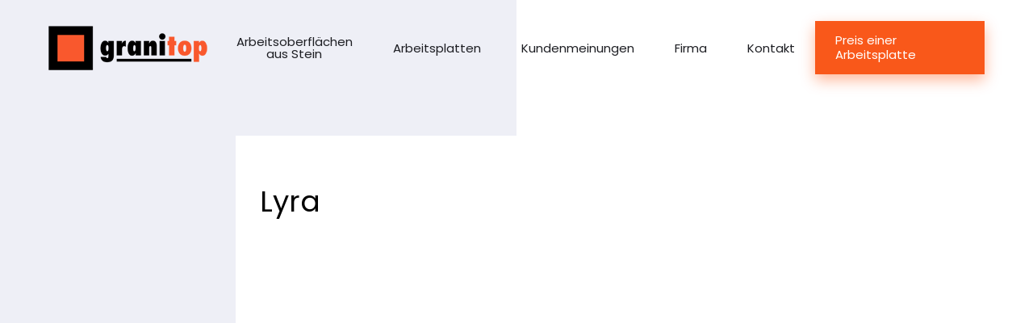

--- FILE ---
content_type: text/html; charset=UTF-8
request_url: https://granitop.de/p/lyra/
body_size: 15624
content:
<!DOCTYPE html>
<html class="no-js lang-de" lang="de">
<head><meta charset="utf-8"><script>if(navigator.userAgent.match(/MSIE|Internet Explorer/i)||navigator.userAgent.match(/Trident\/7\..*?rv:11/i)){var href=document.location.href;if(!href.match(/[?&]nowprocket/)){if(href.indexOf("?")==-1){if(href.indexOf("#")==-1){document.location.href=href+"?nowprocket=1"}else{document.location.href=href.replace("#","?nowprocket=1#")}}else{if(href.indexOf("#")==-1){document.location.href=href+"&nowprocket=1"}else{document.location.href=href.replace("#","&nowprocket=1#")}}}}</script><script>(()=>{class RocketLazyLoadScripts{constructor(){this.v="2.0.4",this.userEvents=["keydown","keyup","mousedown","mouseup","mousemove","mouseover","mouseout","touchmove","touchstart","touchend","touchcancel","wheel","click","dblclick","input"],this.attributeEvents=["onblur","onclick","oncontextmenu","ondblclick","onfocus","onmousedown","onmouseenter","onmouseleave","onmousemove","onmouseout","onmouseover","onmouseup","onmousewheel","onscroll","onsubmit"]}async t(){this.i(),this.o(),/iP(ad|hone)/.test(navigator.userAgent)&&this.h(),this.u(),this.l(this),this.m(),this.k(this),this.p(this),this._(),await Promise.all([this.R(),this.L()]),this.lastBreath=Date.now(),this.S(this),this.P(),this.D(),this.O(),this.M(),await this.C(this.delayedScripts.normal),await this.C(this.delayedScripts.defer),await this.C(this.delayedScripts.async),await this.T(),await this.F(),await this.j(),await this.A(),window.dispatchEvent(new Event("rocket-allScriptsLoaded")),this.everythingLoaded=!0,this.lastTouchEnd&&await new Promise(t=>setTimeout(t,500-Date.now()+this.lastTouchEnd)),this.I(),this.H(),this.U(),this.W()}i(){this.CSPIssue=sessionStorage.getItem("rocketCSPIssue"),document.addEventListener("securitypolicyviolation",t=>{this.CSPIssue||"script-src-elem"!==t.violatedDirective||"data"!==t.blockedURI||(this.CSPIssue=!0,sessionStorage.setItem("rocketCSPIssue",!0))},{isRocket:!0})}o(){window.addEventListener("pageshow",t=>{this.persisted=t.persisted,this.realWindowLoadedFired=!0},{isRocket:!0}),window.addEventListener("pagehide",()=>{this.onFirstUserAction=null},{isRocket:!0})}h(){let t;function e(e){t=e}window.addEventListener("touchstart",e,{isRocket:!0}),window.addEventListener("touchend",function i(o){o.changedTouches[0]&&t.changedTouches[0]&&Math.abs(o.changedTouches[0].pageX-t.changedTouches[0].pageX)<10&&Math.abs(o.changedTouches[0].pageY-t.changedTouches[0].pageY)<10&&o.timeStamp-t.timeStamp<200&&(window.removeEventListener("touchstart",e,{isRocket:!0}),window.removeEventListener("touchend",i,{isRocket:!0}),"INPUT"===o.target.tagName&&"text"===o.target.type||(o.target.dispatchEvent(new TouchEvent("touchend",{target:o.target,bubbles:!0})),o.target.dispatchEvent(new MouseEvent("mouseover",{target:o.target,bubbles:!0})),o.target.dispatchEvent(new PointerEvent("click",{target:o.target,bubbles:!0,cancelable:!0,detail:1,clientX:o.changedTouches[0].clientX,clientY:o.changedTouches[0].clientY})),event.preventDefault()))},{isRocket:!0})}q(t){this.userActionTriggered||("mousemove"!==t.type||this.firstMousemoveIgnored?"keyup"===t.type||"mouseover"===t.type||"mouseout"===t.type||(this.userActionTriggered=!0,this.onFirstUserAction&&this.onFirstUserAction()):this.firstMousemoveIgnored=!0),"click"===t.type&&t.preventDefault(),t.stopPropagation(),t.stopImmediatePropagation(),"touchstart"===this.lastEvent&&"touchend"===t.type&&(this.lastTouchEnd=Date.now()),"click"===t.type&&(this.lastTouchEnd=0),this.lastEvent=t.type,t.composedPath&&t.composedPath()[0].getRootNode()instanceof ShadowRoot&&(t.rocketTarget=t.composedPath()[0]),this.savedUserEvents.push(t)}u(){this.savedUserEvents=[],this.userEventHandler=this.q.bind(this),this.userEvents.forEach(t=>window.addEventListener(t,this.userEventHandler,{passive:!1,isRocket:!0})),document.addEventListener("visibilitychange",this.userEventHandler,{isRocket:!0})}U(){this.userEvents.forEach(t=>window.removeEventListener(t,this.userEventHandler,{passive:!1,isRocket:!0})),document.removeEventListener("visibilitychange",this.userEventHandler,{isRocket:!0}),this.savedUserEvents.forEach(t=>{(t.rocketTarget||t.target).dispatchEvent(new window[t.constructor.name](t.type,t))})}m(){const t="return false",e=Array.from(this.attributeEvents,t=>"data-rocket-"+t),i="["+this.attributeEvents.join("],[")+"]",o="[data-rocket-"+this.attributeEvents.join("],[data-rocket-")+"]",s=(e,i,o)=>{o&&o!==t&&(e.setAttribute("data-rocket-"+i,o),e["rocket"+i]=new Function("event",o),e.setAttribute(i,t))};new MutationObserver(t=>{for(const n of t)"attributes"===n.type&&(n.attributeName.startsWith("data-rocket-")||this.everythingLoaded?n.attributeName.startsWith("data-rocket-")&&this.everythingLoaded&&this.N(n.target,n.attributeName.substring(12)):s(n.target,n.attributeName,n.target.getAttribute(n.attributeName))),"childList"===n.type&&n.addedNodes.forEach(t=>{if(t.nodeType===Node.ELEMENT_NODE)if(this.everythingLoaded)for(const i of[t,...t.querySelectorAll(o)])for(const t of i.getAttributeNames())e.includes(t)&&this.N(i,t.substring(12));else for(const e of[t,...t.querySelectorAll(i)])for(const t of e.getAttributeNames())this.attributeEvents.includes(t)&&s(e,t,e.getAttribute(t))})}).observe(document,{subtree:!0,childList:!0,attributeFilter:[...this.attributeEvents,...e]})}I(){this.attributeEvents.forEach(t=>{document.querySelectorAll("[data-rocket-"+t+"]").forEach(e=>{this.N(e,t)})})}N(t,e){const i=t.getAttribute("data-rocket-"+e);i&&(t.setAttribute(e,i),t.removeAttribute("data-rocket-"+e))}k(t){Object.defineProperty(HTMLElement.prototype,"onclick",{get(){return this.rocketonclick||null},set(e){this.rocketonclick=e,this.setAttribute(t.everythingLoaded?"onclick":"data-rocket-onclick","this.rocketonclick(event)")}})}S(t){function e(e,i){let o=e[i];e[i]=null,Object.defineProperty(e,i,{get:()=>o,set(s){t.everythingLoaded?o=s:e["rocket"+i]=o=s}})}e(document,"onreadystatechange"),e(window,"onload"),e(window,"onpageshow");try{Object.defineProperty(document,"readyState",{get:()=>t.rocketReadyState,set(e){t.rocketReadyState=e},configurable:!0}),document.readyState="loading"}catch(t){console.log("WPRocket DJE readyState conflict, bypassing")}}l(t){this.originalAddEventListener=EventTarget.prototype.addEventListener,this.originalRemoveEventListener=EventTarget.prototype.removeEventListener,this.savedEventListeners=[],EventTarget.prototype.addEventListener=function(e,i,o){o&&o.isRocket||!t.B(e,this)&&!t.userEvents.includes(e)||t.B(e,this)&&!t.userActionTriggered||e.startsWith("rocket-")||t.everythingLoaded?t.originalAddEventListener.call(this,e,i,o):(t.savedEventListeners.push({target:this,remove:!1,type:e,func:i,options:o}),"mouseenter"!==e&&"mouseleave"!==e||t.originalAddEventListener.call(this,e,t.savedUserEvents.push,o))},EventTarget.prototype.removeEventListener=function(e,i,o){o&&o.isRocket||!t.B(e,this)&&!t.userEvents.includes(e)||t.B(e,this)&&!t.userActionTriggered||e.startsWith("rocket-")||t.everythingLoaded?t.originalRemoveEventListener.call(this,e,i,o):t.savedEventListeners.push({target:this,remove:!0,type:e,func:i,options:o})}}J(t,e){this.savedEventListeners=this.savedEventListeners.filter(i=>{let o=i.type,s=i.target||window;return e!==o||t!==s||(this.B(o,s)&&(i.type="rocket-"+o),this.$(i),!1)})}H(){EventTarget.prototype.addEventListener=this.originalAddEventListener,EventTarget.prototype.removeEventListener=this.originalRemoveEventListener,this.savedEventListeners.forEach(t=>this.$(t))}$(t){t.remove?this.originalRemoveEventListener.call(t.target,t.type,t.func,t.options):this.originalAddEventListener.call(t.target,t.type,t.func,t.options)}p(t){let e;function i(e){return t.everythingLoaded?e:e.split(" ").map(t=>"load"===t||t.startsWith("load.")?"rocket-jquery-load":t).join(" ")}function o(o){function s(e){const s=o.fn[e];o.fn[e]=o.fn.init.prototype[e]=function(){return this[0]===window&&t.userActionTriggered&&("string"==typeof arguments[0]||arguments[0]instanceof String?arguments[0]=i(arguments[0]):"object"==typeof arguments[0]&&Object.keys(arguments[0]).forEach(t=>{const e=arguments[0][t];delete arguments[0][t],arguments[0][i(t)]=e})),s.apply(this,arguments),this}}if(o&&o.fn&&!t.allJQueries.includes(o)){const e={DOMContentLoaded:[],"rocket-DOMContentLoaded":[]};for(const t in e)document.addEventListener(t,()=>{e[t].forEach(t=>t())},{isRocket:!0});o.fn.ready=o.fn.init.prototype.ready=function(i){function s(){parseInt(o.fn.jquery)>2?setTimeout(()=>i.bind(document)(o)):i.bind(document)(o)}return"function"==typeof i&&(t.realDomReadyFired?!t.userActionTriggered||t.fauxDomReadyFired?s():e["rocket-DOMContentLoaded"].push(s):e.DOMContentLoaded.push(s)),o([])},s("on"),s("one"),s("off"),t.allJQueries.push(o)}e=o}t.allJQueries=[],o(window.jQuery),Object.defineProperty(window,"jQuery",{get:()=>e,set(t){o(t)}})}P(){const t=new Map;document.write=document.writeln=function(e){const i=document.currentScript,o=document.createRange(),s=i.parentElement;let n=t.get(i);void 0===n&&(n=i.nextSibling,t.set(i,n));const c=document.createDocumentFragment();o.setStart(c,0),c.appendChild(o.createContextualFragment(e)),s.insertBefore(c,n)}}async R(){return new Promise(t=>{this.userActionTriggered?t():this.onFirstUserAction=t})}async L(){return new Promise(t=>{document.addEventListener("DOMContentLoaded",()=>{this.realDomReadyFired=!0,t()},{isRocket:!0})})}async j(){return this.realWindowLoadedFired?Promise.resolve():new Promise(t=>{window.addEventListener("load",t,{isRocket:!0})})}M(){this.pendingScripts=[];this.scriptsMutationObserver=new MutationObserver(t=>{for(const e of t)e.addedNodes.forEach(t=>{"SCRIPT"!==t.tagName||t.noModule||t.isWPRocket||this.pendingScripts.push({script:t,promise:new Promise(e=>{const i=()=>{const i=this.pendingScripts.findIndex(e=>e.script===t);i>=0&&this.pendingScripts.splice(i,1),e()};t.addEventListener("load",i,{isRocket:!0}),t.addEventListener("error",i,{isRocket:!0}),setTimeout(i,1e3)})})})}),this.scriptsMutationObserver.observe(document,{childList:!0,subtree:!0})}async F(){await this.X(),this.pendingScripts.length?(await this.pendingScripts[0].promise,await this.F()):this.scriptsMutationObserver.disconnect()}D(){this.delayedScripts={normal:[],async:[],defer:[]},document.querySelectorAll("script[type$=rocketlazyloadscript]").forEach(t=>{t.hasAttribute("data-rocket-src")?t.hasAttribute("async")&&!1!==t.async?this.delayedScripts.async.push(t):t.hasAttribute("defer")&&!1!==t.defer||"module"===t.getAttribute("data-rocket-type")?this.delayedScripts.defer.push(t):this.delayedScripts.normal.push(t):this.delayedScripts.normal.push(t)})}async _(){await this.L();let t=[];document.querySelectorAll("script[type$=rocketlazyloadscript][data-rocket-src]").forEach(e=>{let i=e.getAttribute("data-rocket-src");if(i&&!i.startsWith("data:")){i.startsWith("//")&&(i=location.protocol+i);try{const o=new URL(i).origin;o!==location.origin&&t.push({src:o,crossOrigin:e.crossOrigin||"module"===e.getAttribute("data-rocket-type")})}catch(t){}}}),t=[...new Map(t.map(t=>[JSON.stringify(t),t])).values()],this.Y(t,"preconnect")}async G(t){if(await this.K(),!0!==t.noModule||!("noModule"in HTMLScriptElement.prototype))return new Promise(e=>{let i;function o(){(i||t).setAttribute("data-rocket-status","executed"),e()}try{if(navigator.userAgent.includes("Firefox/")||""===navigator.vendor||this.CSPIssue)i=document.createElement("script"),[...t.attributes].forEach(t=>{let e=t.nodeName;"type"!==e&&("data-rocket-type"===e&&(e="type"),"data-rocket-src"===e&&(e="src"),i.setAttribute(e,t.nodeValue))}),t.text&&(i.text=t.text),t.nonce&&(i.nonce=t.nonce),i.hasAttribute("src")?(i.addEventListener("load",o,{isRocket:!0}),i.addEventListener("error",()=>{i.setAttribute("data-rocket-status","failed-network"),e()},{isRocket:!0}),setTimeout(()=>{i.isConnected||e()},1)):(i.text=t.text,o()),i.isWPRocket=!0,t.parentNode.replaceChild(i,t);else{const i=t.getAttribute("data-rocket-type"),s=t.getAttribute("data-rocket-src");i?(t.type=i,t.removeAttribute("data-rocket-type")):t.removeAttribute("type"),t.addEventListener("load",o,{isRocket:!0}),t.addEventListener("error",i=>{this.CSPIssue&&i.target.src.startsWith("data:")?(console.log("WPRocket: CSP fallback activated"),t.removeAttribute("src"),this.G(t).then(e)):(t.setAttribute("data-rocket-status","failed-network"),e())},{isRocket:!0}),s?(t.fetchPriority="high",t.removeAttribute("data-rocket-src"),t.src=s):t.src="data:text/javascript;base64,"+window.btoa(unescape(encodeURIComponent(t.text)))}}catch(i){t.setAttribute("data-rocket-status","failed-transform"),e()}});t.setAttribute("data-rocket-status","skipped")}async C(t){const e=t.shift();return e?(e.isConnected&&await this.G(e),this.C(t)):Promise.resolve()}O(){this.Y([...this.delayedScripts.normal,...this.delayedScripts.defer,...this.delayedScripts.async],"preload")}Y(t,e){this.trash=this.trash||[];let i=!0;var o=document.createDocumentFragment();t.forEach(t=>{const s=t.getAttribute&&t.getAttribute("data-rocket-src")||t.src;if(s&&!s.startsWith("data:")){const n=document.createElement("link");n.href=s,n.rel=e,"preconnect"!==e&&(n.as="script",n.fetchPriority=i?"high":"low"),t.getAttribute&&"module"===t.getAttribute("data-rocket-type")&&(n.crossOrigin=!0),t.crossOrigin&&(n.crossOrigin=t.crossOrigin),t.integrity&&(n.integrity=t.integrity),t.nonce&&(n.nonce=t.nonce),o.appendChild(n),this.trash.push(n),i=!1}}),document.head.appendChild(o)}W(){this.trash.forEach(t=>t.remove())}async T(){try{document.readyState="interactive"}catch(t){}this.fauxDomReadyFired=!0;try{await this.K(),this.J(document,"readystatechange"),document.dispatchEvent(new Event("rocket-readystatechange")),await this.K(),document.rocketonreadystatechange&&document.rocketonreadystatechange(),await this.K(),this.J(document,"DOMContentLoaded"),document.dispatchEvent(new Event("rocket-DOMContentLoaded")),await this.K(),this.J(window,"DOMContentLoaded"),window.dispatchEvent(new Event("rocket-DOMContentLoaded"))}catch(t){console.error(t)}}async A(){try{document.readyState="complete"}catch(t){}try{await this.K(),this.J(document,"readystatechange"),document.dispatchEvent(new Event("rocket-readystatechange")),await this.K(),document.rocketonreadystatechange&&document.rocketonreadystatechange(),await this.K(),this.J(window,"load"),window.dispatchEvent(new Event("rocket-load")),await this.K(),window.rocketonload&&window.rocketonload(),await this.K(),this.allJQueries.forEach(t=>t(window).trigger("rocket-jquery-load")),await this.K(),this.J(window,"pageshow");const t=new Event("rocket-pageshow");t.persisted=this.persisted,window.dispatchEvent(t),await this.K(),window.rocketonpageshow&&window.rocketonpageshow({persisted:this.persisted})}catch(t){console.error(t)}}async K(){Date.now()-this.lastBreath>45&&(await this.X(),this.lastBreath=Date.now())}async X(){return document.hidden?new Promise(t=>setTimeout(t)):new Promise(t=>requestAnimationFrame(t))}B(t,e){return e===document&&"readystatechange"===t||(e===document&&"DOMContentLoaded"===t||(e===window&&"DOMContentLoaded"===t||(e===window&&"load"===t||e===window&&"pageshow"===t)))}static run(){(new RocketLazyLoadScripts).t()}}RocketLazyLoadScripts.run()})();</script>
    
    <meta name="viewport" content="width=device-width, initial-scale=1">
    <meta http-equiv="X-UA-Compatible" content="IE=Edge">
    <link rel="apple-touch-icon" sizes="180x180" href="https://granitop.de/wp-content/themes/base-project/inc/favicon/apple-touch-icon.png">
    <link rel="icon" type="image/png" sizes="32x32" href="https://granitop.de/wp-content/themes/base-project/inc/favicon/favicon-32x32.png">
    <link rel="icon" type="image/png" sizes="16x16" href="https://granitop.de/wp-content/themes/base-project/inc/favicon//favicon-16x16.png">
    <link rel="manifest" href="https://granitop.de/wp-content/themes/base-project/inc/favicon/manifest.json">
    <link rel="mask-icon" href="https://granitop.de/wp-content/themes/base-project/inc/favicon/safari-pinned-tab.svg" color="#ffffff">
    <link rel="shortcut icon" href="https://granitop.de/wp-content/themes/base-project/inc/favicon/favicon.ico">
    <meta name="msapplication-config" content="https://granitop.de/wp-content/themes/base-project/inc/favicon/browserconfig.xml">
    <meta name="theme-color" content="#ffffff">
    <script type="rocketlazyloadscript">(function(H){H.className=H.className.replace(/\bno-js\b/,'js')})(document.documentElement)</script>
    <script type="rocketlazyloadscript" data-rocket-src="https://cdn.jsdelivr.net/npm/@fancyapps/ui@6.1/dist/fancybox/fancybox.umd.js" data-rocket-defer defer></script>
    <link rel="stylesheet" href="https://cdn.jsdelivr.net/npm/@fancyapps/ui@6.1/dist/fancybox/fancybox.css" />
    <script type="rocketlazyloadscript" data-rocket-src="https://cdn.jsdelivr.net/npm/@fancyapps/ui@6.1/dist/carousel/carousel.umd.js" data-rocket-defer defer></script>
    <link rel="stylesheet" href="https://cdn.jsdelivr.net/npm/@fancyapps/ui@6.1/dist/carousel/carousel.css" />
    <script type="rocketlazyloadscript" data-rocket-src="https://cdn.jsdelivr.net/npm/@fancyapps/ui@6.1/dist/carousel/carousel.thumbs.umd.js" data-rocket-defer defer></script>
    <link rel="stylesheet" href="https://cdn.jsdelivr.net/npm/@fancyapps/ui@6.1/dist/carousel/carousel.thumbs.css" />
    <script type="rocketlazyloadscript" data-rocket-src="https://unpkg.com/@popperjs/core@2" data-rocket-defer defer></script>
    <script type="rocketlazyloadscript" data-rocket-src="https://unpkg.com/tippy.js@6" data-rocket-defer defer></script>
    <link rel="stylesheet" href="https://unpkg.com/tippy.js@6/dist/tippy.css" />

            <!-- Start cookieyes banner --><script type="rocketlazyloadscript" id="cookieyes" data-rocket-type="text/javascript" data-rocket-src="https://cdn-cookieyes.com/client_data/5e2d091bde9179ee07238992/script.js" data-rocket-defer defer></script><!-- End cookieyes banner -->
    
    <link rel="preconnect" href="https://fonts.googleapis.com">
    <link rel="preconnect" href="https://fonts.gstatic.com" crossorigin>
            <link href="https://fonts.googleapis.com/css?family=Poppins:400,400i,600,700" rel="stylesheet">
                <meta name='robots' content='index, follow, max-image-preview:large, max-snippet:-1, max-video-preview:-1' />

<!-- Google Tag Manager for WordPress by gtm4wp.com -->
<script data-cfasync="false" data-pagespeed-no-defer>
	var gtm4wp_datalayer_name = "dataLayer";
	var dataLayer = dataLayer || [];
</script>
<!-- End Google Tag Manager for WordPress by gtm4wp.com -->
	<!-- This site is optimized with the Yoast SEO Premium plugin v26.6 (Yoast SEO v26.8) - https://yoast.com/product/yoast-seo-premium-wordpress/ -->
	<title>Lyra - Granitop</title>
	<meta name="description" content="Silestone Lyra ist Kunststein. Seine Vorteile sind unveränderlicher und einheitlicher Farbton und sehr gute technische Eigenschaften – Quarzstein ist stark, strapazierfähig und es gibt keine Pore, die verschiedene Stoffe einsaugen könnten. Deswegen ist Quarzstein sehr hygienisch." />
	<link rel="canonical" href="https://granitop.de/p/lyra/" />
	<meta property="og:locale" content="de_DE" />
	<meta property="og:type" content="article" />
	<meta property="og:title" content="Lyra" />
	<meta property="og:description" content="Silestone Lyra ist Kunststein. Seine Vorteile sind unveränderlicher und einheitlicher Farbton und sehr gute technische Eigenschaften – Quarzstein ist stark, strapazierfähig und es gibt keine Pore, die verschiedene Stoffe einsaugen könnten. Deswegen ist Quarzstein sehr hygienisch." />
	<meta property="og:url" content="https://granitop.de/p/lyra/" />
	<meta property="og:site_name" content="Granitop" />
	<meta property="article:publisher" content="https://www.facebook.com/granitop" />
	<meta property="article:modified_time" content="2018-11-21T18:36:06+00:00" />
	<meta name="twitter:card" content="summary_large_image" />
	<script type="application/ld+json" class="yoast-schema-graph">{"@context":"https://schema.org","@graph":[{"@type":"WebPage","@id":"https://granitop.de/p/lyra/","url":"https://granitop.de/p/lyra/","name":"Lyra - Granitop","isPartOf":{"@id":"https://granitop.de/#website"},"datePublished":"2018-03-20T07:50:48+00:00","dateModified":"2018-11-21T18:36:06+00:00","description":"Silestone Lyra ist Kunststein. Seine Vorteile sind unveränderlicher und einheitlicher Farbton und sehr gute technische Eigenschaften – Quarzstein ist stark, strapazierfähig und es gibt keine Pore, die verschiedene Stoffe einsaugen könnten. Deswegen ist Quarzstein sehr hygienisch.","breadcrumb":{"@id":"https://granitop.de/p/lyra/#breadcrumb"},"inLanguage":"de","potentialAction":[{"@type":"ReadAction","target":["https://granitop.de/p/lyra/"]}]},{"@type":"BreadcrumbList","@id":"https://granitop.de/p/lyra/#breadcrumb","itemListElement":[{"@type":"ListItem","position":1,"name":"Home","item":"https://granitop.de/"},{"@type":"ListItem","position":2,"name":"Lyra"}]},{"@type":"WebSite","@id":"https://granitop.de/#website","url":"https://granitop.de/","name":"Granitop","description":"kitchen worktops","publisher":{"@id":"https://granitop.de/#organization"},"potentialAction":[{"@type":"SearchAction","target":{"@type":"EntryPoint","urlTemplate":"https://granitop.de/?s={search_term_string}"},"query-input":{"@type":"PropertyValueSpecification","valueRequired":true,"valueName":"search_term_string"}}],"inLanguage":"de"},{"@type":"Organization","@id":"https://granitop.de/#organization","name":"Granitop","url":"https://granitop.de/","logo":{"@type":"ImageObject","inLanguage":"de","@id":"https://granitop.de/#/schema/logo/image/","url":"https://granitop.de/wp-content/uploads/2018/09/logo_600x167.png","contentUrl":"https://granitop.de/wp-content/uploads/2018/09/logo_600x167.png","width":600,"height":167,"caption":"Granitop"},"image":{"@id":"https://granitop.de/#/schema/logo/image/"},"sameAs":["https://www.facebook.com/granitop","https://www.instagram.com/granitopworktops/","https://www.pinterest.com/Granitopbankskivor/","https://www.youtube.com/channel/UCmvzM9TlLwYHRCBXvSHr5Eg"],"description":"Granitop ist ein Unternehmen in Estland, das die Arbeitsplatten aus Granit, Marmor und Quarzstein herstellt und verkauft. Wir herstellen Arbeitsplatten für Küchen, Badezimmer, Kaminen und Fensterbrette.","email":"info@granitop.de","telephone":"+3726009062","legalName":"Granitop OÜ"}]}</script>
	<!-- / Yoast SEO Premium plugin. -->


<link rel='dns-prefetch' href='//granitop.ee' />
<style id='wp-img-auto-sizes-contain-inline-css' type='text/css'>
img:is([sizes=auto i],[sizes^="auto," i]){contain-intrinsic-size:3000px 1500px}
/*# sourceURL=wp-img-auto-sizes-contain-inline-css */
</style>
<link rel='stylesheet' id='structured-content-frontend-css' href='https://granitop.de/wp-content/plugins/structured-content/dist/blocks.style.build.css' type='text/css' media='all' />
<link rel='stylesheet' id='wp-block-library-css' href='https://granitop.de/wp-includes/css/dist/block-library/style.min.css' type='text/css' media='all' />
<style id='global-styles-inline-css' type='text/css'>
:root{--wp--preset--aspect-ratio--square: 1;--wp--preset--aspect-ratio--4-3: 4/3;--wp--preset--aspect-ratio--3-4: 3/4;--wp--preset--aspect-ratio--3-2: 3/2;--wp--preset--aspect-ratio--2-3: 2/3;--wp--preset--aspect-ratio--16-9: 16/9;--wp--preset--aspect-ratio--9-16: 9/16;--wp--preset--color--black: #000000;--wp--preset--color--cyan-bluish-gray: #abb8c3;--wp--preset--color--white: #ffffff;--wp--preset--color--pale-pink: #f78da7;--wp--preset--color--vivid-red: #cf2e2e;--wp--preset--color--luminous-vivid-orange: #ff6900;--wp--preset--color--luminous-vivid-amber: #fcb900;--wp--preset--color--light-green-cyan: #7bdcb5;--wp--preset--color--vivid-green-cyan: #00d084;--wp--preset--color--pale-cyan-blue: #8ed1fc;--wp--preset--color--vivid-cyan-blue: #0693e3;--wp--preset--color--vivid-purple: #9b51e0;--wp--preset--gradient--vivid-cyan-blue-to-vivid-purple: linear-gradient(135deg,rgb(6,147,227) 0%,rgb(155,81,224) 100%);--wp--preset--gradient--light-green-cyan-to-vivid-green-cyan: linear-gradient(135deg,rgb(122,220,180) 0%,rgb(0,208,130) 100%);--wp--preset--gradient--luminous-vivid-amber-to-luminous-vivid-orange: linear-gradient(135deg,rgb(252,185,0) 0%,rgb(255,105,0) 100%);--wp--preset--gradient--luminous-vivid-orange-to-vivid-red: linear-gradient(135deg,rgb(255,105,0) 0%,rgb(207,46,46) 100%);--wp--preset--gradient--very-light-gray-to-cyan-bluish-gray: linear-gradient(135deg,rgb(238,238,238) 0%,rgb(169,184,195) 100%);--wp--preset--gradient--cool-to-warm-spectrum: linear-gradient(135deg,rgb(74,234,220) 0%,rgb(151,120,209) 20%,rgb(207,42,186) 40%,rgb(238,44,130) 60%,rgb(251,105,98) 80%,rgb(254,248,76) 100%);--wp--preset--gradient--blush-light-purple: linear-gradient(135deg,rgb(255,206,236) 0%,rgb(152,150,240) 100%);--wp--preset--gradient--blush-bordeaux: linear-gradient(135deg,rgb(254,205,165) 0%,rgb(254,45,45) 50%,rgb(107,0,62) 100%);--wp--preset--gradient--luminous-dusk: linear-gradient(135deg,rgb(255,203,112) 0%,rgb(199,81,192) 50%,rgb(65,88,208) 100%);--wp--preset--gradient--pale-ocean: linear-gradient(135deg,rgb(255,245,203) 0%,rgb(182,227,212) 50%,rgb(51,167,181) 100%);--wp--preset--gradient--electric-grass: linear-gradient(135deg,rgb(202,248,128) 0%,rgb(113,206,126) 100%);--wp--preset--gradient--midnight: linear-gradient(135deg,rgb(2,3,129) 0%,rgb(40,116,252) 100%);--wp--preset--font-size--small: 13px;--wp--preset--font-size--medium: 20px;--wp--preset--font-size--large: 36px;--wp--preset--font-size--x-large: 42px;--wp--preset--spacing--20: 0.44rem;--wp--preset--spacing--30: 0.67rem;--wp--preset--spacing--40: 1rem;--wp--preset--spacing--50: 1.5rem;--wp--preset--spacing--60: 2.25rem;--wp--preset--spacing--70: 3.38rem;--wp--preset--spacing--80: 5.06rem;--wp--preset--shadow--natural: 6px 6px 9px rgba(0, 0, 0, 0.2);--wp--preset--shadow--deep: 12px 12px 50px rgba(0, 0, 0, 0.4);--wp--preset--shadow--sharp: 6px 6px 0px rgba(0, 0, 0, 0.2);--wp--preset--shadow--outlined: 6px 6px 0px -3px rgb(255, 255, 255), 6px 6px rgb(0, 0, 0);--wp--preset--shadow--crisp: 6px 6px 0px rgb(0, 0, 0);}:where(.is-layout-flex){gap: 0.5em;}:where(.is-layout-grid){gap: 0.5em;}body .is-layout-flex{display: flex;}.is-layout-flex{flex-wrap: wrap;align-items: center;}.is-layout-flex > :is(*, div){margin: 0;}body .is-layout-grid{display: grid;}.is-layout-grid > :is(*, div){margin: 0;}:where(.wp-block-columns.is-layout-flex){gap: 2em;}:where(.wp-block-columns.is-layout-grid){gap: 2em;}:where(.wp-block-post-template.is-layout-flex){gap: 1.25em;}:where(.wp-block-post-template.is-layout-grid){gap: 1.25em;}.has-black-color{color: var(--wp--preset--color--black) !important;}.has-cyan-bluish-gray-color{color: var(--wp--preset--color--cyan-bluish-gray) !important;}.has-white-color{color: var(--wp--preset--color--white) !important;}.has-pale-pink-color{color: var(--wp--preset--color--pale-pink) !important;}.has-vivid-red-color{color: var(--wp--preset--color--vivid-red) !important;}.has-luminous-vivid-orange-color{color: var(--wp--preset--color--luminous-vivid-orange) !important;}.has-luminous-vivid-amber-color{color: var(--wp--preset--color--luminous-vivid-amber) !important;}.has-light-green-cyan-color{color: var(--wp--preset--color--light-green-cyan) !important;}.has-vivid-green-cyan-color{color: var(--wp--preset--color--vivid-green-cyan) !important;}.has-pale-cyan-blue-color{color: var(--wp--preset--color--pale-cyan-blue) !important;}.has-vivid-cyan-blue-color{color: var(--wp--preset--color--vivid-cyan-blue) !important;}.has-vivid-purple-color{color: var(--wp--preset--color--vivid-purple) !important;}.has-black-background-color{background-color: var(--wp--preset--color--black) !important;}.has-cyan-bluish-gray-background-color{background-color: var(--wp--preset--color--cyan-bluish-gray) !important;}.has-white-background-color{background-color: var(--wp--preset--color--white) !important;}.has-pale-pink-background-color{background-color: var(--wp--preset--color--pale-pink) !important;}.has-vivid-red-background-color{background-color: var(--wp--preset--color--vivid-red) !important;}.has-luminous-vivid-orange-background-color{background-color: var(--wp--preset--color--luminous-vivid-orange) !important;}.has-luminous-vivid-amber-background-color{background-color: var(--wp--preset--color--luminous-vivid-amber) !important;}.has-light-green-cyan-background-color{background-color: var(--wp--preset--color--light-green-cyan) !important;}.has-vivid-green-cyan-background-color{background-color: var(--wp--preset--color--vivid-green-cyan) !important;}.has-pale-cyan-blue-background-color{background-color: var(--wp--preset--color--pale-cyan-blue) !important;}.has-vivid-cyan-blue-background-color{background-color: var(--wp--preset--color--vivid-cyan-blue) !important;}.has-vivid-purple-background-color{background-color: var(--wp--preset--color--vivid-purple) !important;}.has-black-border-color{border-color: var(--wp--preset--color--black) !important;}.has-cyan-bluish-gray-border-color{border-color: var(--wp--preset--color--cyan-bluish-gray) !important;}.has-white-border-color{border-color: var(--wp--preset--color--white) !important;}.has-pale-pink-border-color{border-color: var(--wp--preset--color--pale-pink) !important;}.has-vivid-red-border-color{border-color: var(--wp--preset--color--vivid-red) !important;}.has-luminous-vivid-orange-border-color{border-color: var(--wp--preset--color--luminous-vivid-orange) !important;}.has-luminous-vivid-amber-border-color{border-color: var(--wp--preset--color--luminous-vivid-amber) !important;}.has-light-green-cyan-border-color{border-color: var(--wp--preset--color--light-green-cyan) !important;}.has-vivid-green-cyan-border-color{border-color: var(--wp--preset--color--vivid-green-cyan) !important;}.has-pale-cyan-blue-border-color{border-color: var(--wp--preset--color--pale-cyan-blue) !important;}.has-vivid-cyan-blue-border-color{border-color: var(--wp--preset--color--vivid-cyan-blue) !important;}.has-vivid-purple-border-color{border-color: var(--wp--preset--color--vivid-purple) !important;}.has-vivid-cyan-blue-to-vivid-purple-gradient-background{background: var(--wp--preset--gradient--vivid-cyan-blue-to-vivid-purple) !important;}.has-light-green-cyan-to-vivid-green-cyan-gradient-background{background: var(--wp--preset--gradient--light-green-cyan-to-vivid-green-cyan) !important;}.has-luminous-vivid-amber-to-luminous-vivid-orange-gradient-background{background: var(--wp--preset--gradient--luminous-vivid-amber-to-luminous-vivid-orange) !important;}.has-luminous-vivid-orange-to-vivid-red-gradient-background{background: var(--wp--preset--gradient--luminous-vivid-orange-to-vivid-red) !important;}.has-very-light-gray-to-cyan-bluish-gray-gradient-background{background: var(--wp--preset--gradient--very-light-gray-to-cyan-bluish-gray) !important;}.has-cool-to-warm-spectrum-gradient-background{background: var(--wp--preset--gradient--cool-to-warm-spectrum) !important;}.has-blush-light-purple-gradient-background{background: var(--wp--preset--gradient--blush-light-purple) !important;}.has-blush-bordeaux-gradient-background{background: var(--wp--preset--gradient--blush-bordeaux) !important;}.has-luminous-dusk-gradient-background{background: var(--wp--preset--gradient--luminous-dusk) !important;}.has-pale-ocean-gradient-background{background: var(--wp--preset--gradient--pale-ocean) !important;}.has-electric-grass-gradient-background{background: var(--wp--preset--gradient--electric-grass) !important;}.has-midnight-gradient-background{background: var(--wp--preset--gradient--midnight) !important;}.has-small-font-size{font-size: var(--wp--preset--font-size--small) !important;}.has-medium-font-size{font-size: var(--wp--preset--font-size--medium) !important;}.has-large-font-size{font-size: var(--wp--preset--font-size--large) !important;}.has-x-large-font-size{font-size: var(--wp--preset--font-size--x-large) !important;}
/*# sourceURL=global-styles-inline-css */
</style>

<style id='classic-theme-styles-inline-css' type='text/css'>
/*! This file is auto-generated */
.wp-block-button__link{color:#fff;background-color:#32373c;border-radius:9999px;box-shadow:none;text-decoration:none;padding:calc(.667em + 2px) calc(1.333em + 2px);font-size:1.125em}.wp-block-file__button{background:#32373c;color:#fff;text-decoration:none}
/*# sourceURL=/wp-includes/css/classic-themes.min.css */
</style>
<link rel='stylesheet' id='global-css' href='https://granitop.de/wp-content/themes/base-project/inc/css/global.2.3.2.min.css' type='text/css' media='all' />
<link rel='stylesheet' id='tablepress-default-css' href='https://granitop.de/wp-content/tablepress-combined.min.css' type='text/css' media='all' />
<link rel='stylesheet' id='tablepress-datatables-buttons-css' href='https://granitop.de/wp-content/plugins/tablepress-premium/modules/css/build/datatables.buttons.css' type='text/css' media='all' />
<link rel='stylesheet' id='tablepress-datatables-columnfilterwidgets-css' href='https://granitop.de/wp-content/plugins/tablepress-premium/modules/css/build/datatables.columnfilterwidgets.css' type='text/css' media='all' />
<link rel='stylesheet' id='tablepress-datatables-fixedheader-css' href='https://granitop.de/wp-content/plugins/tablepress-premium/modules/css/build/datatables.fixedheader.css' type='text/css' media='all' />
<link rel='stylesheet' id='tablepress-datatables-fixedcolumns-css' href='https://granitop.de/wp-content/plugins/tablepress-premium/modules/css/build/datatables.fixedcolumns.css' type='text/css' media='all' />
<link rel='stylesheet' id='tablepress-datatables-scroll-buttons-css' href='https://granitop.de/wp-content/plugins/tablepress-premium/modules/css/build/datatables.scroll-buttons.css' type='text/css' media='all' />
<link rel='stylesheet' id='tablepress-datatables-serverside-processing-css' href='https://granitop.de/wp-content/plugins/tablepress-premium/modules/css/build/datatables.serverside-processing.css' type='text/css' media='all' />
<link rel='stylesheet' id='tablepress-responsive-tables-css' href='https://granitop.de/wp-content/plugins/tablepress-premium/modules/css/build/responsive-tables.css' type='text/css' media='all' />

<!-- Google Tag Manager for WordPress by gtm4wp.com -->
<!-- GTM Container placement set to footer -->
<script data-cfasync="false" data-pagespeed-no-defer>
	var dataLayer_content = {"pagePostType":"product","pagePostType2":"single-product","pageCategory":["produkte","arbeitsplatten","material-de","arbeitsplatten-aus-quarzstein","30mm-de","20mm-de","farbe","gemustert","helle","auf-anfrage"],"pagePostAuthor":"Kadiriin"};
	dataLayer.push( dataLayer_content );
</script>
<script type="rocketlazyloadscript" data-cfasync="false" data-pagespeed-no-defer>
(function(w,d,s,l,i){w[l]=w[l]||[];w[l].push({'gtm.start':
new Date().getTime(),event:'gtm.js'});var f=d.getElementsByTagName(s)[0],
j=d.createElement(s),dl=l!='dataLayer'?'&l='+l:'';j.async=true;j.src=
'//www.googletagmanager.com/gtm.js?id='+i+dl;f.parentNode.insertBefore(j,f);
})(window,document,'script','dataLayer','GTM-KHM85HS');
</script>
<!-- End Google Tag Manager for WordPress by gtm4wp.com --><link rel="icon" href="https://granitop.de/wp-content/uploads/2018/09/cropped-G-32x32.png" sizes="32x32" />
<link rel="icon" href="https://granitop.de/wp-content/uploads/2018/09/cropped-G-192x192.png" sizes="192x192" />
<link rel="apple-touch-icon" href="https://granitop.de/wp-content/uploads/2018/09/cropped-G-180x180.png" />
<meta name="msapplication-TileImage" content="https://granitop.de/wp-content/uploads/2018/09/cropped-G-270x270.png" />
		<style type="text/css" id="wp-custom-css">
			.calculator__price-discount {
	display: none;
}
.blog-article__date { display: none;
}
time.article__meta {
  display: none;
}

/* --- Blanco Silgranit color grid shared styles --- */
.color-grid {
  display: grid;
  grid-template-columns: repeat(auto-fit, minmax(120px, 1fr));
  gap: 8px;
  max-width: 800px;
  margin: 0 auto;
}

.color-item {
  aspect-ratio: 1;
  display: flex;
  align-items: center;
  justify-content: center;
  color: white;
  font-weight: bold;
  font-size: 14px;
  text-align: center;
  border-radius: 4px;
  box-shadow: 0 2px 4px rgba(0, 0, 0, 0.1);
  border: 1px solid transparent;
  cursor: pointer;
  transition: transform 0.15s ease, border-color 0.15s ease;
}
.color-item:hover {
  transform: scale(1.05);
}
.color-item.selected {
  border-color: #f9581a;
}

/* Swatch colors */
.anthracite { background-color: #282A29; }
.rock-grey { background-color: #595257; }
.white { background-color: #F3F3F3; color: #333; }
.tartufo { background-color: #998A83; }
.coffee { background-color: #392D25; }
.black { background-color: #24221F; }
.soft-white { background-color: #DCD6C9; color: #333; }
.volcano-grey { background-color: #635E58; }

/* Hero image styling */
.color-hero {
  max-width: 900px;
  margin: 20px auto;
  text-align: center;
}
.color-hero img {
  width: 100%;
  height: auto;
  display: block;
  border-radius: 6px;
  box-shadow: 0 4px 16px rgba(0, 0, 0, 0.12);
}
.color-hero figcaption {
  margin-top: 8px;
  font-size: 14px;
  color: #555;
}

/* Mobile tweaks */
@media (max-width: 480px) {
  .color-grid {
    grid-template-columns: repeat(3, 1fr);
    gap: 4px;
    padding: 0 8px;
  }
  .color-item {
    font-size: 14px;
    padding: 4px;
  }
}
@media (min-width: 481px) and (max-width: 768px) {
  .color-grid {
    grid-template-columns: repeat(3, 1fr);
    gap: 8px;
    padding: 0 10px;
  }
}

/* Hide only color-variant images for this product (ID 1554) */
body.postid-1554 .product-page__gallery-item:has(> a[href*="-anthracite"]),
body.postid-1554 .product-page__gallery-item:has(> a[href*="-rock-grey"]),
body.postid-1554 .product-page__gallery-item:has(> a[href*="-white"]),
body.postid-1554 .product-page__gallery-item:has(> a[href*="-tartufo"]),
body.postid-1554 .product-page__gallery-item:has(> a[href*="-coffee"]),
body.postid-1554 .product-page__gallery-item:has(> a[href*="-svart"]),
body.postid-1554 .product-page__gallery-item:has(> a[href*="-naturvit"]),
body.postid-1554 .product-page__gallery-item:has(> a[href*="-vulkangra"]) {
  display: none !important;
}

/* Fallback for browsers without :has() support */
body.postid-1554 .product-page__gallery a[href*="-anthracite"],
body.postid-1554 .product-page__gallery a[href*="-rock-grey"],
body.postid-1554 .product-page__gallery a[href*="-white"],
body.postid-1554 .product-page__gallery a[href*="-tartufo"],
body.postid-1554 .product-page__gallery a[href*="-coffee"],
body.postid-1554 .product-page__gallery a[href*="-svart"],
body.postid-1554 .product-page__gallery a[href*="-naturvit"],
body.postid-1554 .product-page__gallery a[href*="-vulkangra"] {
  display: none !important;
}		</style>
		
    
    <meta name="generator" content="WP Rocket 3.20.3" data-wpr-features="wpr_delay_js wpr_defer_js" /></head>
<body class="wp-singular product-template-default single single-product postid-3580 wp-theme-base-project">

                <div data-rocket-location-hash="701e2cc2e46a75ef14d60267770e1e33" class="global-banner header__banner " data-cookie="7">
    <div data-rocket-location-hash="89a25dbec284d597a4b8f1cdaffc2d13" class="global-banner__wrap wrap">
                    <div data-rocket-location-hash="516cf533a63438e7b5dfc0ade2f20245" class="global-banner__text">
                Ausgewählte Materialien -45 %
            </div>
                            <a  href="https://granitop.de/jahresendaktion/"  class="button button--inverted global-banner__button" >
    Angebote ansehen
</a>
                <button class="global-banner__close" type="button" aria-label="Close">
            <svg class="global-banner__svg" focusable="false" width="24" height="24" viewBox="0 0 24 24" xmlns="http://www.w3.org/2000/svg">
                <path d="M6.12125 4.70721L4.70718 6.12128L10.5859 12L4.70718 17.8788L6.12125 19.2928L12 13.4141L17.8788 19.2928L19.2928 17.8788L13.4141 12L19.2928 6.12128L17.8788 4.70721L12 10.586L6.12125 4.70721Z"/>
            </svg>
        </button>
    </div>
</div>
<div data-rocket-location-hash="f940b01bc38131d735605abc81880f33" class="wrap">
    <header data-rocket-location-hash="2f0da7fcdbb44ffe62a2c4b1f535e6e4" class="main-header">
        <div data-rocket-location-hash="41ddcd3570a100b2878c8c49041a7fad" class="logo  header-logo">
    <a href="https://granitop.de" class="logo__link">
        <img src="https://granitop.de/wp-content/uploads/2018/05/logo_granitop.png" alt="Granitop" class="logo__img">
    </a>
</div>
        <nav class=" header-nav" id="header-nav">
            <ul class="header-nav__list">
                            <li class="header-nav__item  ">
                    <a href="https://granitop.de/" class="header-nav__link">Arbeitsoberflächen aus Stein</a>
                                    </li>
                            <li class="header-nav__item  ">
                    <a href="https://granitop.de/c/arbeitsplatten/" class="header-nav__link">Arbeitsplatten</a>
                                    </li>
                            <li class="header-nav__item  ">
                    <a href="https://granitop.de/kundenmeinungen/" class="header-nav__link">Kundenmeinungen</a>
                                    </li>
                            <li class="header-nav__item  header-nav__item--haschildren">
                    <a href="https://granitop.de/unternehmen/" class="header-nav__link">Firma</a>
                                            <a href="#1694-sublist" class="header-nav__sublist-trigger js-trigger"></a>
                        <ul class="header-nav__sublist" id="1694-sublist">
                                                            <li class="header-nav__subitem ">
                                    <a href="https://granitop.de/unternehmen/unternehmen/" class="header-nav__sublink">Granitop</a>
                                </li>
                                                            <li class="header-nav__subitem ">
                                    <a href="https://granitop.de/unternehmen/haeufig-gestellte-fragen/" class="header-nav__sublink">HgF</a>
                                </li>
                                                            <li class="header-nav__subitem ">
                                    <a href="https://granitop.de/unternehmen/angebote/" class="header-nav__sublink">Angebote</a>
                                </li>
                                                            <li class="header-nav__subitem ">
                                    <a href="https://granitop.de/unternehmen/blog/" class="header-nav__sublink">Blog</a>
                                </li>
                                                    </ul>
                                    </li>
                            <li class="header-nav__item  ">
                    <a href="https://granitop.de/kontakt/" class="header-nav__link">Kontakt</a>
                                    </li>
                    </ul>
    
</nav>
        <div data-rocket-location-hash="00b3f5947ed4be097850fac9e1d6d82a" class="header-cta">
            <a href="https://granitop.de/preis-einer-arbeitsplatte/" class="button">Preis einer Arbeitsplatte</a>
        </div>
        <a href="#header-nav" class="header-nav-trigger js-trigger"></a>
    </header>
</div>

<div data-rocket-location-hash="9906ee3e6eb4537057a09115f0cb4331" class="wrap">
    <main data-rocket-location-hash="9d295b8fe0a4f95a55bf581f02491fca" class="content">
                <article data-rocket-location-hash="5c5698963c54ece859759ba422ae4a70" class="content__items product-page">
                        <div class="content__text product-page__text page-text content__text--centered">
                <h1>Lyra</h1>
                <div class="text">
                    
                                            <div class="variation-slider">
    <div class="f-carousel variation-slider__carousel">
                    <div class="f-carousel__slide" data-thumb-src="https://granitop.de/wp-content/uploads/2018/03/Lyra.jpg">
                <a href="https://granitop.de/wp-content/uploads/2018/03/Lyra.jpg" data-fancybox="variation-slider-gallery">
                    <figure class="image image--full variation-slider__image" id="image_1">
                            <img
        loading="lazy"        src="data:image/svg+xml,%3Csvg%20xmlns%3D%22http%3A%2F%2Fwww.w3.org%2F2000%2Fsvg%22%20viewBox%3D%220%200%20300%20200%22%3E%3C%2Fsvg%3E"
                    data-srcset="https://granitop.de/wp-content/uploads/2018/03/Lyra-300x200.jpg 300w, https://granitop.de/wp-content/uploads/2018/03/Lyra-60x40.jpg 60w, https://granitop.de/wp-content/uploads/2018/03/Lyra-150x100.jpg 150w, https://granitop.de/wp-content/uploads/2018/03/Lyra.jpg 600w"
            data-sizes="auto"
                alt=""
                title="Lyra"                class="image__img lazyload"
    >

    
        </figure>
                </a>
            </div>
                    <div class="f-carousel__slide" data-thumb-src="https://granitop.de/wp-content/uploads/2018/03/Silestone-Lyra.jpg">
                <a href="https://granitop.de/wp-content/uploads/2018/03/Silestone-Lyra.jpg" data-fancybox="variation-slider-gallery">
                    <figure class="image image--full variation-slider__image" id="image_2">
                            <img
        loading="lazy"        src="data:image/svg+xml,%3Csvg%20xmlns%3D%22http%3A%2F%2Fwww.w3.org%2F2000%2Fsvg%22%20viewBox%3D%220%200%20300%20200%22%3E%3C%2Fsvg%3E"
                    data-srcset="https://granitop.de/wp-content/uploads/2018/03/Silestone-Lyra-300x200.jpg 300w, https://granitop.de/wp-content/uploads/2018/03/Silestone-Lyra-60x40.jpg 60w, https://granitop.de/wp-content/uploads/2018/03/Silestone-Lyra-150x100.jpg 150w, https://granitop.de/wp-content/uploads/2018/03/Silestone-Lyra-600x400.jpg 600w, https://granitop.de/wp-content/uploads/2018/03/Silestone-Lyra-900x600.jpg 900w"
            data-sizes="auto"
                alt=""
                title="Silestone Lyra kök"                class="image__img lazyload"
    >

    
        </figure>
                </a>
            </div>
                    <div class="f-carousel__slide" data-thumb-src="https://granitop.de/wp-content/uploads/2018/07/Lyra-badrum.jpg">
                <a href="https://granitop.de/wp-content/uploads/2018/07/Lyra-badrum.jpg" data-fancybox="variation-slider-gallery">
                    <figure class="image image--full variation-slider__image" id="image_3">
                            <img
        loading="lazy"        src="data:image/svg+xml,%3Csvg%20xmlns%3D%22http%3A%2F%2Fwww.w3.org%2F2000%2Fsvg%22%20viewBox%3D%220%200%20300%20200%22%3E%3C%2Fsvg%3E"
                    data-srcset="https://granitop.de/wp-content/uploads/2018/07/Lyra-badrum-300x200.jpg 300w, https://granitop.de/wp-content/uploads/2018/07/Lyra-badrum-60x40.jpg 60w, https://granitop.de/wp-content/uploads/2018/07/Lyra-badrum-150x100.jpg 150w, https://granitop.de/wp-content/uploads/2018/07/Lyra-badrum-600x400.jpg 600w, https://granitop.de/wp-content/uploads/2018/07/Lyra-badrum-900x600.jpg 900w"
            data-sizes="auto"
                alt=""
                title="Lyra badrum"                class="image__img lazyload"
    >

    
        </figure>
                </a>
            </div>
            </div>
    </div>                                        <ul class="product__specs">
                                                                                    <li class="product__specs-item">
                                    <strong class="prefix">Wasseraufnahme:</strong>
                                    <span>0</span>
                                </li>
                                                                                                                <li class="product__specs-item">
                                    <strong class="prefix">Gewicht:</strong>
                                    <span>75 kg/m² (30mm)</span>
                                </li>
                                                                                                                <li class="product__specs-item">
                                    <strong class="prefix">Material:</strong>
                                    <span>Arbeitsplatten aus Quarzstein</span>
                                </li>
                                                                                                                <li class="product__specs-item">
                                    <strong class="prefix">Stärke:</strong>
                                    <span>30 mm, 20 mm</span>
                                </li>
                                                                                                                <li class="product__specs-item">
                                    <strong class="prefix">Farbe:</strong>
                                    <span>Gemustert, Helle</span>
                                </li>
                                                                                                                <li class="product__specs-item">
                                    <strong class="prefix">Preis ab:</strong>
                                    <span>Auf Anfrage</span>
                                </li>
                                                                        </ul>
                    <div class="product__cta">
                        <a href="https://granitop.de/kontakt/" class="button">Kontakt</a>
                    </div>
                </div>
            </div>
        </article>
    </main>
</div>


<footer data-rocket-location-hash="0de9814e25f523cf73d3211e5c4aa367" class="main-footer">
    <div data-rocket-location-hash="8e9f59e4bd8026195e8a6e9e53c494a0" class="main-footer__container">
        <div data-rocket-location-hash="511bb72d264ae4708e305b809f9496fd" class="wrap">
            <ul class="main-footer__copy">
                <li class="main-footer__copy-item">
                    <span class="main-footer__link"><noscript><span style="unicode-bidi:bidi-override;direction:rtl;">ed.potinarg@ofni</span></noscript><script type="rocketlazyloadscript" data-rocket-type="text/javascript">document.write('<n uers="znvygb:vasb@tenavgbc.qr">vasb@tenavgbc.qr</n>'.replace(/[a-zA-Z]/g, function(c){return String.fromCharCode((c<="Z"?90:122)>=(c=c.charCodeAt(0)+13)?c:c-26);}));</script></span>
                </li>
                <li class="main-footer__copy-item">
                    <a href="tel:+372 600 90 62" class="main-footer__link" target="_blank">+372 600 90 62</a>
                </li>
                <li class="main-footer__copy-item">
                    <ul class="social">
                                                <li class="social__item">
                            <a href="https://www.instagram.com/granitopworktops/" class="social__link" target="_blank">
                                <img src="https://granitop.de/wp-content/uploads/2025/02/granitop_footer_icons_instagram.svg" class="social__image" alt="Instagram">
                            </a>
                        </li>
                                                <li class="social__item">
                            <a href="https://www.pinterest.com/Granitopbankskivor/" class="social__link" target="_blank">
                                <img src="https://granitop.de/wp-content/uploads/2025/02/granitop_footer_icons_pinterest.svg" class="social__image" alt="Pinterest">
                            </a>
                        </li>
                                                <li class="social__item">
                            <a href="https://www.tiktok.com/@granitopworktops" class="social__link" target="_blank">
                                <img src="https://granitop.de/wp-content/uploads/2025/02/granitop_footer_icons_tiktok.svg" class="social__image" alt="TikTok">
                            </a>
                        </li>
                                            </ul>
                </li>
            </ul>
            <nav class=" footer-nav" id="">
            <ul class="footer-nav__list">
                            <li class="footer-nav__item  ">
                    <a href="https://granitop.de/unternehmen/blog/" class="footer-nav__link">Unsere Blog</a>
                                    </li>
                            <li class="footer-nav__item  ">
                    <a href="https://granitop.de/garantie/" class="footer-nav__link">Garantie</a>
                                    </li>
                            <li class="footer-nav__item  ">
                    <a href="https://granitop.de/pflege-der-steinoberflaechen/" class="footer-nav__link">Steinpflege</a>
                                    </li>
                            <li class="footer-nav__item  ">
                    <a href="https://granitop.de/verkaufsbedingungen/" class="footer-nav__link">Verkaufsbedingungen</a>
                                    </li>
                            <li class="footer-nav__item  ">
                    <a href="https://granitop.de/der-preis-der-kuechenoberflaeche/" class="footer-nav__link">Preis einer Arbeitsplatte</a>
                                    </li>
                            <li class="footer-nav__item  ">
                    <a href="https://granitop.de/datenschutz-bestimmungen/" class="footer-nav__link">Datenschutz-Bestimmungen</a>
                                    </li>
                            <li class="footer-nav__item  ">
                    <a href="https://granitop.de/urheberrecht/" class="footer-nav__link">Copyright ©</a>
                                    </li>
                    </ul>
    
</nav>
        </div>
    </div>
</footer>

    
            <script type="rocketlazyloadscript" data-rocket-type="text/javascript" data-rocket-src="https://granitop.de/wp-content/plugins/structured-content/dist/app.build.js" id="structured-content-frontend-js" data-rocket-defer defer></script>
<script type="text/javascript" id="wpml-cookie-js-extra">
/* <![CDATA[ */
var wpml_cookies = {"wp-wpml_current_language":{"value":"de","expires":1,"path":"/"}};
var wpml_cookies = {"wp-wpml_current_language":{"value":"de","expires":1,"path":"/"}};
//# sourceURL=wpml-cookie-js-extra
/* ]]> */
</script>
<script type="rocketlazyloadscript" data-rocket-type="text/javascript" data-rocket-src="https://granitop.de/wp-content/plugins/sitepress-multilingual-cms/res/js/cookies/language-cookie.js" id="wpml-cookie-js" defer="defer" data-wp-strategy="defer"></script>
<script type="rocketlazyloadscript" data-rocket-type="text/javascript" data-rocket-src="https://granitop.de/wp-content/plugins/duracelltomi-google-tag-manager/dist/js/gtm4wp-form-move-tracker.js" id="gtm4wp-form-move-tracker-js" data-rocket-defer defer></script>
<script type="rocketlazyloadscript" data-rocket-type="text/javascript" data-cfasync="false" data-rocket-src="https://granitop.de/wp-content/themes/base-project/inc/js/jquery-3.3.1.min.js" id="jquery-js"></script>
<script type="rocketlazyloadscript" data-rocket-type="text/javascript" data-rocket-src="https://granitop.de/wp-includes/js/jquery/jquery-migrate.min.js" id="jquery-migrate-js" data-rocket-defer defer></script>
<script type="text/javascript" id="global-js-extra">
/* <![CDATA[ */
var gotoAndPlay = {"version":"2.3.2","nonce":"12a15dc13b","templatePath":"https://granitop.de/wp-content/themes/base-project","svgPath":"https://granitop.de/wp-content/themes/base-project/inc/svg/global.2.3.2.svg","loggedIn":"","cookiePath":"/","cookieDomain":"","ajaxPath":"https://granitop.de/wp-admin/admin-ajax.php?lang=de","lang":"de"};
//# sourceURL=global-js-extra
/* ]]> */
</script>
<script type="rocketlazyloadscript" data-rocket-type="text/javascript" data-rocket-src="https://granitop.de/wp-content/themes/base-project/inc/js/global.2.3.2.min.js" id="global-js" data-rocket-defer defer></script>
<script type="text/javascript" id="wpml-xdomain-data-js-extra">
/* <![CDATA[ */
var wpml_xdomain_data = {"css_selector":"wpml-ls-item","ajax_url":"https://granitop.de/wp-admin/admin-ajax.php","current_lang":"de","_nonce":"78094a23a4"};
//# sourceURL=wpml-xdomain-data-js-extra
/* ]]> */
</script>
<script type="rocketlazyloadscript" data-rocket-type="text/javascript" data-rocket-src="https://granitop.de/wp-content/plugins/sitepress-multilingual-cms/res/js/xdomain-data.js" id="wpml-xdomain-data-js" defer="defer" data-wp-strategy="defer"></script>
<script type="speculationrules">
{"prefetch":[{"source":"document","where":{"and":[{"href_matches":"/*"},{"not":{"href_matches":["/wp-*.php","/wp-admin/*","/wp-content/uploads/*","/wp-content/*","/wp-content/plugins/*","/wp-content/themes/base-project/*","/*\\?(.+)"]}},{"not":{"selector_matches":"a[rel~=\"nofollow\"]"}},{"not":{"selector_matches":".no-prefetch, .no-prefetch a"}}]},"eagerness":"conservative"}]}
</script>
<script type="rocketlazyloadscript">window.wpsc_print_css_uri = 'https://granitop.de/wp-content/plugins/structured-content/dist/print.css';</script>
<!-- GTM Container placement set to footer -->
<!-- Google Tag Manager (noscript) -->
				<noscript><iframe src="https://www.googletagmanager.com/ns.html?id=GTM-KHM85HS" height="0" width="0" style="display:none;visibility:hidden" aria-hidden="true"></iframe></noscript>
<!-- End Google Tag Manager (noscript) -->	<script type="rocketlazyloadscript">
	(function(){
	  const MAP = {
		'anthracite':'anthracite',
		'rock-grey':'rock-grey',
		'white':'white',
		'tartufo':'tartufo',
		'coffee':'coffee',
		'black':'svart',
		'soft-white':'naturvit',
		'volcano-grey':'vulkangra'
	  };

	  function pageHasGrid(){ return !!document.querySelector('.color-grid'); }

	  // --- Build hero once: <figure><div.hero-frame><a data-fancybox="gallery"><img></a></div></figure>
	  function ensureHero() {
		let host = document.getElementById('color-hero');
		if (!host) {
		  const gallery = document.querySelector('.product-page__gallery');
		  if (gallery) {
			gallery.insertAdjacentHTML('beforebegin','<div id="color-hero" class="color-hero" aria-live="polite"></div>');
			host = document.getElementById('color-hero');
		  }
		}
		if (!host) return null;

		if (!host.querySelector('.hero-frame')) {
		  const fig = document.createElement('figure');
		  const frame = document.createElement('div');
		  frame.className = 'hero-frame';
		  const a = document.createElement('a');
		  a.setAttribute('data-fancybox','gallery');
		  a.href = '#'; // will be set on swap
		  const img = document.createElement('img');
		  img.alt = '';
		  img.decoding = 'async';
		  img.loading = 'eager';
		  img.style.opacity = '0'; // start hidden until first image loads
		  a.appendChild(img);
		  frame.appendChild(a);
		  fig.appendChild(frame);
		  host.innerHTML = '';
		  host.appendChild(fig);
		}
		return host;
	  }

	  function firstGalleryHref(){
		return document.querySelector('.product-page__gallery a[href]')?.getAttribute('href') || null;
	  }

	  function findHrefBySlug(slug){
		if (!slug) return null;
		const re = new RegExp('-'+slug+'\\.(jpe?g|png|webp)$','i');
		for (const a of document.querySelectorAll('.product-page__gallery a[href]')) {
		  const href = a.getAttribute('href') || '';
		  if (re.test(href)) return href;
		}
		return null;
	  }

	  // Preload helper
	  function preload(url, cb){
		if (!url) { cb && cb(false); return; }
		const im = new Image();
		im.decoding = 'async';
		im.onload = () => cb && cb(true);
		im.onerror = () => cb && cb(false);
		im.src = url;
	  }

	  // Cross-fade swap (uses the single built img + link)
	  function swapHero(url, label){
		const host = ensureHero(); if (!host || !url) return;
		const img = host.querySelector('img');
		const link = host.querySelector('a[data-fancybox]');
		if (img.dataset.current === url) return;

		preload(url, () => {
		  // fade out
		  img.style.opacity = '0';
		  requestAnimationFrame(() => {
			if (link) link.href = url;
			img.src = url;
			img.alt = label || '';
			img.dataset.current = url;
			// fade in next frame
			requestAnimationFrame(() => { img.style.opacity = '1'; });
		  });
		});
	  }

	  function clearSelected(grid){
		grid.querySelectorAll('.color-item.selected').forEach(el=>el.classList.remove('selected'));
		grid.querySelectorAll('.color-item[aria-checked="true"]').forEach(el=>el.setAttribute('aria-checked','false'));
	  }

	  function hrefForTile(tile){
		const cls = [...tile.classList].find(c => c !== 'color-item');
		const slug = MAP[cls];
		// support optional data-href on the tile; fallback to gallery scan
		return tile.dataset.href || (slug ? findHrefBySlug(slug) : null);
	  }

	  function selectTile(tile){
		const grid = tile.closest('.color-grid'); if (!grid) return;
		clearSelected(grid);
		tile.classList.add('selected');
		tile.setAttribute('aria-checked','true');

		const href = hrefForTile(tile);
		const label = tile.textContent.trim();
		swapHero(href || firstGalleryHref(), label);
	  }

	  function preloadAllColors(){
		document.querySelectorAll('.color-grid .color-item').forEach(t => {
		  const url = hrefForTile(t);
		  if (url) preload(url);
		});
	  }

	  function init(){
		if (!pageHasGrid()) return;

		const grid = document.querySelector('.color-grid');
		grid.setAttribute('role','radiogroup');
		grid.querySelectorAll('.color-item').forEach(tile=>{
		  tile.setAttribute('role','radio');
		  tile.setAttribute('tabindex','0');
		  tile.addEventListener('click',()=>selectTile(tile));
		  tile.addEventListener('keydown',e=>{
			if(e.key==='Enter'||e.key===' '){ e.preventDefault(); selectTile(tile); }
		  });
		});

		const preferred = grid.querySelector('.color-item.anthracite') || grid.querySelector('.color-item');
		if (preferred) {
		  // Build hero once, then select + preload all
		  ensureHero();
		  selectTile(preferred);
		  preloadAllColors();
		} else {
		  // last resort: show first gallery image
		  const fallback = firstGalleryHref();
		  if (fallback) { ensureHero(); swapHero(fallback, ''); }
		}
	  }

	  if (document.readyState === 'loading') document.addEventListener('DOMContentLoaded', init);
	  else init();
	})();
	</script>

  <style>
	.color-item {
	  border: 2px solid transparent;
	  cursor: pointer;
	  box-sizing: border-box;
	  transition: transform .15s ease, border-color .15s ease;
	  will-change: transform;
	}

	.color-item:hover,
	.color-item:active {
	  transform: scale(1.02);
	}

	.color-item.selected {
	  border-color: #f9581a;
	}

    .color-hero {
      max-width: 900px;
      margin: 20px auto;
      text-align: center;
    }
	.color-hero .hero-frame {
	  position: relative;
	  aspect-ratio: 3 / 2;   /* matches your 600x400/300x200 images */
	  background: #fafafa;
	  border-radius: 6px;
	  overflow: hidden;
	  box-shadow: 0 4px 16px rgba(0,0,0,.12);
	}
	.color-hero img {
	  position: absolute; inset: 0;
	  width: 100%; height: 100%;
	  object-fit: contain;
	  opacity: 1;
	  transition: opacity .18s ease;
	  will-change: opacity;
	}
	.color-hero figcaption { margin-top: 8px; font-size: 14px; color:#555; text-align:center; }
  </style>

  
    <script>var rocket_beacon_data = {"ajax_url":"https:\/\/granitop.de\/wp-admin\/admin-ajax.php","nonce":"db2ca9f82d","url":"https:\/\/granitop.de\/p\/lyra","is_mobile":false,"width_threshold":1600,"height_threshold":700,"delay":500,"debug":null,"status":{"atf":true,"lrc":true,"preconnect_external_domain":true},"elements":"img, video, picture, p, main, div, li, svg, section, header, span","lrc_threshold":1800,"preconnect_external_domain_elements":["link","script","iframe"],"preconnect_external_domain_exclusions":["static.cloudflareinsights.com","rel=\"profile\"","rel=\"preconnect\"","rel=\"dns-prefetch\"","rel=\"icon\""]}</script><script data-name="wpr-wpr-beacon" src='https://granitop.de/wp-content/plugins/wp-rocket/assets/js/wpr-beacon.min.js' async></script></body>
</html>

<!-- This website is like a Rocket, isn't it? Performance optimized by WP Rocket. Learn more: https://wp-rocket.me -->